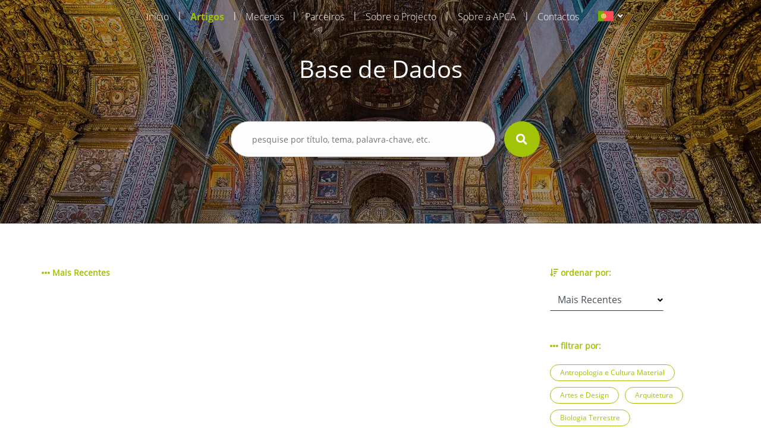

--- FILE ---
content_type: text/html; charset=UTF-8
request_url: https://aprenderamadeira.net/articles/antonio-jose-borges?filters=cultural-madeira,news,mathematics,routes,marine-science,physics-chemistry-and-engineering
body_size: 4026
content:
<!DOCTYPE html>
<html>
<head>
    <!-- Global site tag (gtag.js) - Google Analytics -->
<script async src="https://www.googletagmanager.com/gtag/js?id=UA-178651726-1"></script>
<script>
    window.dataLayer = window.dataLayer || [];
    function gtag(){dataLayer.push(arguments);}
    gtag('js', new Date());

    gtag('config', 'UA-178651726-1');
</script>    <meta charset="utf-8">
    <meta name="apple-mobile-web-app-capable" content="yes"/>
    <meta name="viewport" content="width=device-width, initial-scale=1, maximum-scale=1.0, user-scalable=no">
    <meta name="format-detection" content="telephone=no"/>
    <meta name="csrf-token" content="TKL0uOuVyzP1bnFrJYnZ7ICasS0QVH5Ga7Gs3Tv1">

    <link rel="apple-touch-icon" sizes="180x180" href="https://aprenderamadeira.net/assets/favicon/apple-touch-icon.png">
    <link rel="icon" type="image/png" sizes="32x32" href="https://aprenderamadeira.net/assets/favicon/favicon-32x32.png">
    <link rel="icon" type="image/png" sizes="16x16" href="https://aprenderamadeira.net/assets/favicon/favicon-16x16.png">
    <link rel="manifest" href="https://aprenderamadeira.net/assets/favicon/site.webmanifest">
    <meta name="theme-color" content="#ffffff">

    <link href="https://aprenderamadeira.net/assets/css/front/style.min.css" rel="stylesheet" type="text/css"/>
        <style>
        .top-banner {
            background: url(https://aprenderamadeira.net/assets/img/front/top_banners/header1.jpg) no-repeat 50%;
            background-size: cover;
        }

        .navbar {
            flex: 0 0 auto;
        }
    </style>

    <title>Aprender Madeira</title>
</head>
<body>

<div id="mySidenav" class="sidenav" style="display: none;">
    <a class="" href="https://aprenderamadeira.net">
        Início    </a>
    <a class=" active" href="https://aprenderamadeira.net/articles">
        Artigos    </a>
    <a class="" href="https://aprenderamadeira.net/patron">
        Mecenas    </a>
    <a class="" href="https://aprenderamadeira.net/partners">
        Parceiros    </a>
    <a class="" href="https://aprenderamadeira.net/about-project">
        Sobre o Projecto    </a>
    <a class="" href="https://aprenderamadeira.net/about-apca">
        Sobre a APCA    </a>
    
    
    
    <a class="" href="https://aprenderamadeira.net/contacts">
        Contactos    </a>
</div>

<div id="wrapper" style="left: 0;">
    <div class="my-body">
        <header class="navbar sticky-top navbar-expand-lg navbar-dark bg-transparent navbar-fixed-top">
            <div class="container w-auto">
                <div class="collapse navbar-collapse" id="navbarSupportedContent">
                    <ul class="navbar-nav ml-auto">
                        <li class="nav-item">
                            <a class="nav-link" href="https://aprenderamadeira.net">
                                Início                            </a>
                        </li>
                        <li class="nav-separator">|</li>
                        <li class="nav-item">
                            <a class="nav-link active" href="https://aprenderamadeira.net/articles">
                                Artigos                            </a>
                        </li>
                        <li class="nav-separator">|</li>
                        <li class="nav-item">
                            <a class="nav-link" href="https://aprenderamadeira.net/patron">
                                Mecenas                            </a>
                        </li>
                        <li class="nav-separator">|</li>
                        <li class="nav-item">
                            <a class="nav-link" href="https://aprenderamadeira.net/partners">
                                Parceiros                            </a>
                        </li>
                        <li class="nav-separator">|</li>
                        <li class="nav-item">
                            <a class="nav-link" href="https://aprenderamadeira.net/about-project">
                                Sobre o Projecto                            </a>
                        </li>
                        <li class="nav-separator">|</li>
                        <li class="nav-item">
                            <a class="nav-link" href="https://aprenderamadeira.net/about-apca">
                                Sobre a APCA                            </a>
                        </li>
                        
                        
                        
                        
                        
                        
                        <li class="nav-separator">|</li>
                        <li class="nav-item">
                            <a class="nav-link" href="https://aprenderamadeira.net/contacts">
                                Contactos                            </a>
                        </li>
                    </ul>
                    <div class="d-flex justify-content-end ml-4">
                        <form id="formLang" class="form-horizontal formLang" method="POST" action="https://aprenderamadeira.net/change-language">
                            <input type="hidden" name="_token" value="TKL0uOuVyzP1bnFrJYnZ7ICasS0QVH5Ga7Gs3Tv1"/>
                            <input id="lang" type="hidden" name="lang" value="xx"/>
                            <li class="dropdown">
                                <a class="dropdown-toggle" data-toggle="dropdown">
                            <span class="selected_lang">
                                <img src="https://aprenderamadeira.net/assets/img/front/flag_pt.svg">
                            </span>
                                </a>
                                <ul class="dropdown-menu">
                                                                                                                                                                                                    <li>
                                                <a onclick="onClickLanguage('en')">
                                                    <img src="https://aprenderamadeira.net/assets/img/front/flag_en.svg" class="btn-lang">
                                                </a>
                                            </li>
                                                                                                                                                                <li>
                                                <a onclick="onClickLanguage('es')">
                                                    <img src="https://aprenderamadeira.net/assets/img/front/flag_es.svg" class="btn-lang">
                                                </a>
                                            </li>
                                                                                                            </ul>
                            </li>
                        </form>
                    </div>
                </div>
            </div>

            <div class="navbar-toggler">
                <span id="menu-toggle" class="menu-toggle"><i class="fas fa-bars"></i></span>
            </div>
        </header>

        <div class="top-banner img_fade">
                <div class="container pt-5 pb-5">
        <div class="row d-flex justify-content-center pt-5 pb-5">
            <h1 class="t-color-white">Base de Dados</h1>
        </div>
        <form class="visible" id="form_search" method="GET" >
    <div class="row d-flex justify-content-center pt-2 pb-5">
        <div class="col-9 col-md-5">
            <div class="form-group">
                <div>
                    <input type="text" name="search" placeholder="pesquise por título, tema, palavra-chave, etc." value=""/>
                                            <input type="hidden" name="filters" value="cultural-madeira,news,mathematics,routes,marine-science,physics-chemistry-and-engineering"/>
                                                        </div>
                <div class="val-msg"></div>
            </div>
        </div>
        <div>
            <button type="submit" form="form_search" class="btn-search"><i class="fas fa-search fa-lg"></i></button>
        </div>
    </div>
</form>    </div>
        </div>

        
        <main role="main" class="p-4">
                <section class="h-100 d-flex bg-white mt-5 mb-5">
        <div class="container ">
                
    <div class="row">
        <div class="col-md-9">
            <div class="row label">
                                                                                                <span><i class="fas fa-ellipsis-h"></i> Mais Recentes</span>
                                                </div>
                            <div class="h-100 w-100 d-flex flex-column justify-content-center align-items-center">
                    <p><i class="fas fa-newspaper fa-6x"></i></p>
                    <h5>Não existem resultados para a sua pesquisa!</h5>
                </div>
                    </div>
        <div class="col-md-3 ">
            <div class="row">
                <div class="col-12 row ">
                    <span class="label"><i class="fas fa-sort-amount-down pr-1"></i>ordenar por:</span>
                </div>
                <div class="col-12 row mt-3">
                    <div class="select-container w-75">
                        <select id="order_by" class="form-control material-select">
                                                            <option value="alphabetical" >Ordem Alfabética</option>
                                                            <option value="most-recent" selected>Mais Recentes</option>
                                                    </select>
                    </div>
                </div>
            </div>
            <div class="row mt-5">
                <div class="col-12 row">
                    <span class="label"><i class="fas fa-ellipsis-h pr-1"></i>filtrar por:</span>
                </div>
                <div class="col-12 row mt-3">
                    <div class="row ml-0">
                                                    <a class="jellybean"
                               href="https://aprenderamadeira.net/articles/antonio-jose-borges?filters=cultural-madeira,news,mathematics,routes,marine-science,physics-chemistry-and-engineering,anthropology-and-material-culture" onclick="showLoading();">Antropologia e Cultura Material</a>
                                                    <a class="jellybean"
                               href="https://aprenderamadeira.net/articles/antonio-jose-borges?filters=cultural-madeira,news,mathematics,routes,marine-science,physics-chemistry-and-engineering,arts-and-design" onclick="showLoading();">Artes e Design</a>
                                                    <a class="jellybean"
                               href="https://aprenderamadeira.net/articles/antonio-jose-borges?filters=cultural-madeira,news,mathematics,routes,marine-science,physics-chemistry-and-engineering,architecture" onclick="showLoading();">Arquitetura</a>
                                                    <a class="jellybean"
                               href="https://aprenderamadeira.net/articles/antonio-jose-borges?filters=cultural-madeira,news,mathematics,routes,marine-science,physics-chemistry-and-engineering,earth-biology" onclick="showLoading();">Biologia Terrestre</a>
                                                    <a class="jellybean"
                               href="https://aprenderamadeira.net/articles/antonio-jose-borges?filters=cultural-madeira,news,mathematics,routes,marine-science,physics-chemistry-and-engineering,health-sciences" onclick="showLoading();">Ciências da Saúde</a>
                                                    <a class="jellybean"
                               href="https://aprenderamadeira.net/articles/antonio-jose-borges?filters=cultural-madeira,news,mathematics,routes,marine-science,physics-chemistry-and-engineering,marine-biology" onclick="showLoading();">Biologia Marinha</a>
                                                    <a class="jellybean purple"
                               href="https://aprenderamadeira.net/articles/antonio-jose-borges?filters=cultural-madeira,news,mathematics,routes,marine-science" onclick="showLoading();">Física, Química e Engenharia</a>
                                                    <a class="jellybean"
                               href="https://aprenderamadeira.net/articles/antonio-jose-borges?filters=cultural-madeira,news,mathematics,routes,marine-science,physics-chemistry-and-engineering,cinema-video-and-multimedia" onclick="showLoading();">Cinema, Vídeo e Multimédia</a>
                                                    <a class="jellybean"
                               href="https://aprenderamadeira.net/articles/antonio-jose-borges?filters=cultural-madeira,news,mathematics,routes,marine-science,physics-chemistry-and-engineering,popular-culture-and-traditions" onclick="showLoading();">Cultura e Tradições Populares</a>
                                                    <a class="jellybean"
                               href="https://aprenderamadeira.net/articles/antonio-jose-borges?filters=cultural-madeira,news,mathematics,routes,marine-science,physics-chemistry-and-engineering,law-and-policy" onclick="showLoading();">Direito e Política</a>
                                                    <a class="jellybean"
                               href="https://aprenderamadeira.net/articles/antonio-jose-borges?filters=cultural-madeira,news,mathematics,routes,marine-science,physics-chemistry-and-engineering,economics-and-finance" onclick="showLoading();">Economia e Finanças</a>
                                                    <a class="jellybean"
                               href="https://aprenderamadeira.net/articles/antonio-jose-borges?filters=cultural-madeira,news,mathematics,routes,marine-science,physics-chemistry-and-engineering,education" onclick="showLoading();">Educação</a>
                                                    <a class="jellybean"
                               href="https://aprenderamadeira.net/articles/antonio-jose-borges?filters=cultural-madeira,news,mathematics,routes,marine-science,physics-chemistry-and-engineering,art-history" onclick="showLoading();">História da Arte</a>
                                                    <a class="jellybean"
                               href="https://aprenderamadeira.net/articles/antonio-jose-borges?filters=cultural-madeira,news,mathematics,routes,marine-science,physics-chemistry-and-engineering,military-history" onclick="showLoading();">História Militar</a>
                                                    <a class="jellybean"
                               href="https://aprenderamadeira.net/articles/antonio-jose-borges?filters=cultural-madeira,news,mathematics,routes,marine-science,physics-chemistry-and-engineering,heritage" onclick="showLoading();">Património</a>
                                                    <a class="jellybean"
                               href="https://aprenderamadeira.net/articles/antonio-jose-borges?filters=cultural-madeira,news,mathematics,routes,marine-science,physics-chemistry-and-engineering,economic-and-social-history" onclick="showLoading();">História Económica e Social</a>
                                                    <a class="jellybean"
                               href="https://aprenderamadeira.net/articles/antonio-jose-borges?filters=cultural-madeira,news,mathematics,routes,marine-science,physics-chemistry-and-engineering,politial-and-institutional-history" onclick="showLoading();">História Política e Institucional</a>
                                                    <a class="jellybean"
                               href="https://aprenderamadeira.net/articles/antonio-jose-borges?filters=cultural-madeira,news,mathematics,routes,marine-science,physics-chemistry-and-engineering,history-of-education" onclick="showLoading();">História da Educação</a>
                                                    <a class="jellybean"
                               href="https://aprenderamadeira.net/articles/antonio-jose-borges?filters=cultural-madeira,news,mathematics,routes,marine-science,physics-chemistry-and-engineering,religion" onclick="showLoading();">Religiões</a>
                                                    <a class="jellybean"
                               href="https://aprenderamadeira.net/articles/antonio-jose-borges?filters=cultural-madeira,news,mathematics,routes,marine-science,physics-chemistry-and-engineering,linguistics" onclick="showLoading();">Linguística</a>
                                                    <a class="jellybean"
                               href="https://aprenderamadeira.net/articles/antonio-jose-borges?filters=cultural-madeira,news,mathematics,routes,marine-science,physics-chemistry-and-engineering,literature" onclick="showLoading();">Literatura</a>
                                                    <a class="jellybean"
                               href="https://aprenderamadeira.net/articles/antonio-jose-borges?filters=cultural-madeira,news,mathematics,routes,marine-science,physics-chemistry-and-engineering,global-madeira" onclick="showLoading();">Madeira Global</a>
                                                    <a class="jellybean purple"
                               href="https://aprenderamadeira.net/articles/antonio-jose-borges?filters=cultural-madeira,news,routes,marine-science,physics-chemistry-and-engineering" onclick="showLoading();">Matemática</a>
                                                    <a class="jellybean"
                               href="https://aprenderamadeira.net/articles/antonio-jose-borges?filters=cultural-madeira,news,mathematics,routes,marine-science,physics-chemistry-and-engineering,society-and-press-media" onclick="showLoading();">Sociedade e Comunicação Social</a>
                                                    <a class="jellybean green"
                               href="https://aprenderamadeira.net/articles/antonio-jose-borges?filters=cultural-madeira,news,mathematics,marine-science,physics-chemistry-and-engineering" onclick="showLoading();">Rotas</a>
                                                    <a class="jellybean purple"
                               href="https://aprenderamadeira.net/articles/antonio-jose-borges?filters=news,mathematics,routes,marine-science,physics-chemistry-and-engineering" onclick="showLoading();">Madeira Cultural</a>
                                                    <a class="jellybean blue"
                               href="https://aprenderamadeira.net/articles/antonio-jose-borges?filters=cultural-madeira,mathematics,routes,marine-science,physics-chemistry-and-engineering" onclick="showLoading();">Notícias</a>
                                                    <a class="jellybean"
                               href="https://aprenderamadeira.net/articles/antonio-jose-borges?filters=cultural-madeira,news,mathematics,routes,marine-science,physics-chemistry-and-engineering,people" onclick="showLoading();">Personalidades</a>
                                                    <a class="jellybean"
                               href="https://aprenderamadeira.net/articles/antonio-jose-borges?filters=cultural-madeira,news,mathematics,routes,marine-science,physics-chemistry-and-engineering,geology" onclick="showLoading();">Geologia</a>
                                                    <a class="jellybean purple"
                               href="https://aprenderamadeira.net/articles/antonio-jose-borges?filters=cultural-madeira,news,mathematics,routes,physics-chemistry-and-engineering" onclick="showLoading();">Ciências do Mar</a>
                                                    <a class="jellybean"
                               href="https://aprenderamadeira.net/articles/antonio-jose-borges?filters=cultural-madeira,news,mathematics,routes,marine-science,physics-chemistry-and-engineering,botany" onclick="showLoading();">Botânica</a>
                                                    <a class="jellybean"
                               href="https://aprenderamadeira.net/articles/antonio-jose-borges?filters=cultural-madeira,news,mathematics,routes,marine-science,physics-chemistry-and-engineering,ecology" onclick="showLoading();">Ecologia</a>
                                            </div>
                </div>
            </div>
        </div>
    </div>

    
            </div>
    </section>
        </main>

        
        <footer class="footer mt-5">
            <div class="container">
                <div class="row d-flex justify-content-center">
                <span class="f-light f-s-12 text-center">© Agência de Promoção da Cultura Atlântica
                    <br>
                    Designed and developed by <a class="link-type-1" href="https://www.wowsystems.co.uk/"><b>WOW</b>Systems</a>
                </span>
                </div>
            </div>
        </footer>
    </div>
</div>

<div id="loading" class="spinner-container" style="opacity: 0; display: none;">
    <div class="d-flex align-items-center h-100 w-100">
        <div class="spinner">
            <div class="double-bounce1"></div>
            <div class="double-bounce2"></div>
        </div>
    </div>
</div>

<script src="https://aprenderamadeira.net/assets/js/front/script.min.js"></script>

<script>
    $.ajaxSetup({
        headers: {
            'X-CSRF-TOKEN': $('meta[name="csrf-token"]').attr('content')
        }
    });

    function checkHasMessage() {
        var msg = '';
        if (msg.length > 0)
            showPopup(msg);
    }

    function onClickLanguage(lang) {
        $.ajax({
            url: 'https://aprenderamadeira.net/change-language',
            type: 'post',
            data: {
                lang: lang
            },
            success: function (res) {
                if (res['error'] === 0) {
                    location.reload();
                }
            }
        });
    }
</script>
    <script>
        $('#order_by').on('change', function () {
            window.location.href = "https://aprenderamadeira.net/articles/antonio-jose-borges?filters=cultural-madeira,news,mathematics,routes,marine-science,physics-chemistry-and-engineering&order=" + this.value;
        });
    </script>
</body>
</html>